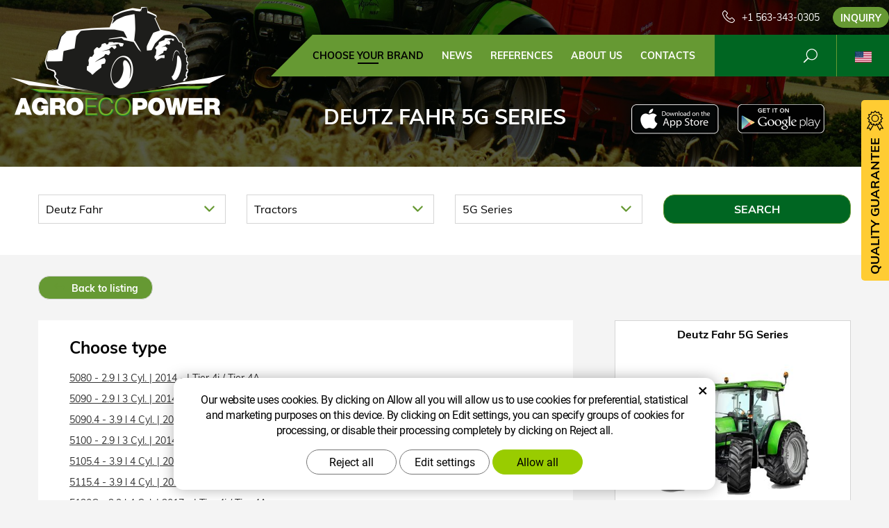

--- FILE ---
content_type: text/html; charset=UTF-8
request_url: https://www.agroecopower.com/chip/deutz-fahr/tractors/5g-series/
body_size: 8708
content:
<!DOCTYPE html>
<!--<html>-->
<html lang="en">	<head>
<!-- Basic -->
<meta charset="utf-8">
<title>Deutz Fahr 5G Series :: AgroEcoPower</title>
<meta name="description" content="Choose your brand">
<meta name="keywords" content="Choose, your, brand, Choose your brand">
<meta name="robots" content="index, follow">
<meta name="application-name" content="CPedit">
<meta name="author" content="CzechProject spol. s r.o.">
<meta property="og:title" content="Deutz Fahr 5G Series :: AgroEcoPower">
<meta property="og:url" content="https://www.agroecopower.com/chip/deutz-fahr/tractors/5g-series/">
<meta property="og:type" content="article">
<meta property="og:description" content="Choose your brand">
<meta property="og:site_name" content="AgroEcoPower">
<meta itemprop="name" content="Deutz Fahr 5G Series :: AgroEcoPower">
<meta itemprop="description" content="Choose your brand">
<meta property="og:image" content="https://www.agroecopower.com/img/agro/logo_soc.png">
<meta itemprop="image" content="https://www.agroecopower.com/img/agro/logo_soc.png">
<link rel="apple-touch-icon" sizes="57x57" href="/img/agro/favicon/apple-icon-57x57.png?v=1">
<link rel="apple-touch-icon" sizes="60x60" href="/img/agro/favicon/apple-icon-60x60.png?v=1">
<link rel="apple-touch-icon" sizes="72x72" href="/img/agro/favicon/apple-icon-72x72.png?v=1">
<link rel="apple-touch-icon" sizes="76x76" href="/img/agro/favicon/apple-icon-76x76.png?v=1">
<link rel="apple-touch-icon" sizes="114x114" href="/img/agro/favicon/apple-icon-114x114.png?v=1">
<link rel="apple-touch-icon" sizes="120x120" href="/img/agro/favicon/apple-icon-120x120.png?v=1">
<link rel="apple-touch-icon" sizes="144x144" href="/img/agro/favicon/apple-icon-144x144.png?v=1">
<link rel="apple-touch-icon" sizes="152x152" href="/img/agro/favicon/apple-icon-152x152.png?v=1">
<link rel="apple-touch-icon" sizes="180x180" href="/img/agro/favicon/apple-icon-180x180.png?v=1">
<link rel="icon" type="image/png" sizes="192x192" href="/img/agro/favicon/android-icon-192x192.png?v=1">
<link rel="icon" type="image/png" sizes="32x32" href="/img/agro/favicon/favicon-32x32.png?v=1">
<link rel="icon" type="image/png" sizes="96x96" href="/img/agro/favicon/favicon-96x96.png?v=1">
<link rel="icon" type="image/png" sizes="16x16" href="/img/agro/favicon/favicon-16x16.png?v=1">
<meta name="msapplication-TileColor" content="#ffffff">
<meta name="msapplication-TileImage" content="/img/agro/favicon/ms-icon-144x144.png?v=1">
<meta name="theme-color" content="#ffffff">
<link rel="manifest" href="/manifest.json">
<!-- Mobile Metas -->
<meta name="viewport" content="width=device-width, initial-scale=1.0, minimum-scale=1.0">
<link href="/css/muli.css" rel="stylesheet">
<link href="/css/bootstrap.min.css" rel="stylesheet">
<link href="/css/elegant_ico.css" rel="stylesheet" type="text/css">
<!--[if lte IE 7]><script src="lte-ie7.js"></script><![endif]-->
<link href="/css/global.min.css?m=1761310791" rel="stylesheet">
<link href="/css/weby/agro.min.css?m=1756278633" rel="stylesheet">
<link href="/css/weby/agro_us/style.min.css?m=1666705759" rel="stylesheet">
<link href="/css/print.css?v=0" rel="stylesheet" media="print">
<!-- HTML5 shim and Respond.js for IE8 support of HTML5 elements and media queries -->
<!-- WARNING: Respond.js doesn't work if you view the page via file:// -->
<!--[if lt IE 9]>
<script src="https://oss.maxcdn.com/html5shiv/3.7.2/html5shiv.min.js"></script>
<script src="https://oss.maxcdn.com/respond/1.4.2/respond.min.js"></script>
<![endif]-->
<script type="text/javascript">
window.dataLayer = window.dataLayer || [];
function gtag(){ dataLayer.push(arguments);}
gtag('consent', 'default', {
'ad_storage': 'denied',
'ad_user_data': 'denied',
'ad_personalization': 'denied',
'analytics_storage': 'denied',
'wait_for_update': 500
});
consentSetting = {};
consentSetting.security_storage = 'granted';
var cookieConsentGTMfired = false;
if (typeof (gtag) !== 'undefined' && Object.keys(consentSetting).length > 0) {
gtag('consent', 'update', consentSetting);
}
</script>
<!-- Google Tag Manager -->
<script>(function(w,d,s,l,i){ w[l]=w[l]||[];w[l].push({ 'gtm.start':
new Date().getTime(),event:'gtm.js'});var f=d.getElementsByTagName(s)[0],
j=d.createElement(s),dl=l!='dataLayer'?'&l='+l:'';j.async=true;j.src=
'https://www.googletagmanager.com/gtm.js?id='+i+dl;f.parentNode.insertBefore(j,f);
})(window,document,'script','dataLayer','GTM-WR8ZLVQ');</script>
<!-- End Google Tag Manager -->
<script type="text/plain" data-cookie-consent="necessarily">
dataLayer.push({ ecommerce: null });
</script>	</head>
<body class="model-detail lang-en">
<div id="prekryv"></div>
<header id="header">
<div id="header-container" >
<div id="top-line" class="container" >
<div class="row" >
<div class="col-xs-7 col-sm-4" id="logo" >
<a href="/" title="AgroEcoPower">
<img alt="AgroEcoPower" src="/img/agro/logo.png?v=1">
</a>
</div>
<div class="col-xs-5 col-sm-8" id="header-right-block" >
<button id="main-menu" type="button" class="navbar-toggle collapsed" data-toggle="collapse" data-target="#navbar" aria-expanded="false" aria-controls="navbar">
<span aria-hidden="true" class="glyphicon glyphicon-menu-hamburger"></span>
</button>
<div id="mutace" >
<ul>
<li class="au" >
<a href="https://www.agroecopower.com.au/">
<img src="/img/flag_au.svg" alt="au"><br><img src="/img/flag_nz.svg" alt="nz">
</a>
</li>
<li class="br" >
<a href="https://www.brazilagroecopower.com/">
<img src="/img/flag_br.svg" alt="br">
</a>
</li>
<li class="ca" >
<a href="https://www.agroecopower.ca/">
<img src="/img/flag_ca.svg" alt="ca">
</a>
</li>
<li class="cs" >
<a href="https://www.agroecopower.cz/">
<img src="/img/flag_cz.svg" alt="cs">
</a>
</li>
<li class="de" >
<a href="https://www.agroecopower.de/">
<img src="/img/flag_de.svg" alt="de">
</a>
</li>
<li class="aktivni en">
<span>
<img src="/img/flag_us.svg" alt="en">
</span>
</li>
<li class="fr" >
<a href="https://www.agroecopower.fr/">
<img src="/img/flag_fr.svg" alt="fr">
</a>
</li>
<li class="hu" >
<a href="https://www.agroecopower.hu">
<img src="/img/flag_hu.svg" alt="hu">
</a>
</li>
<li class="mx" >
<a href="https://agroecopower.mx/">
<img src="/img/flag_mx.svg" alt="mx">
</a>
</li>
<li class="pl" >
<a href="https://www.agroecopower.pl/">
<img src="/img/flag_pl.svg" alt="pl">
</a>
</li>
<li class="ro" >
<a href="https://www.agroecopower.ro/">
<img src="/img/flag_ro.svg" alt="ro">
</a>
</li>
<li class="sk" >
<a href="https://www.agroecopower.sk/">
<img src="/img/flag_sk.svg" alt="sk">
</a>
</li>
<li class="tr" >
<a href="https://www.agroecopower-tr.com/">
<img src="/img/flag_tr.svg" alt="tr">
</a>
</li>
<li class="ua" >
<a href="https://www.agroecopower.com.ua/">
<img src="/img/flag_ua.svg" alt="ua">
</a>
</li>
</ul>
</div>	<div id="searchFormTop" >
<form action="/hledani.php" method="get" id="hledani" class="inline-form searchForm">
<div class="hledani-input clearfix">
<input type="text" class="form-control search" name="q" id="q" placeholder="Search term" autocomplete="off">
<input type="hidden" name="n_q">	<button class="ico-btn hledat-mobile" type="submit"><span class="icon icon_search"></span></button>
</div>
<ul id="ajaxSearch"></ul>
<span id="ajaxSearchArrow"></span>
</form>
</div>	<div class="kontakt">
<span class="telefon-ico clearfix">
<svg aria-hidden="true" viewBox="0 0 40 40.18" class="svg-icon">
<use xlink:href="/img/loga.svg#icon_phone" ></use>
</svg>
<a href="tel:+15633430305" title="Call us!">+1 563-343-0305</a>
</span>
<a class="btn" id="btn-poptavka" href="#formularKontakt">Inquiry</a>
</div>	</div>
</div>
</div>
<nav class="navbar" id="mainMenu">
<div class="container" >
<div id="navbar" class="navbar-collapse collapse">
<ul class="nav navbar-nav">
<li class="hide-navbar"><a href="/" title="AGROECOPOWER - MORE POWER, BETTER TORQUE, LESS FUEL ">Home</a></li>	<li class=" active"><a href="/chip/" title="Choose your brand">Choose your brand</a></li>
<li class=""><a href="/news/" title="news">news</a></li>
<li class=""><a href="/references/" title="References">References</a></li>
<li class="cols-1"><a href="/about-us-3/" title="about us">about us</a></li>
<li class="kontakty"><a href="/contacts/" title="contacts">contacts</a></li>
<li class="menu-poptavka"><a href="#formularKontakt">Inquiry</a></li>
</ul>
<ul class="nav navbar-nav hide-navbar RESPswitchMENU hideOnDesktop">
<li><a class="btn RESPswitch RESPswitchOFF hideOnDesktop" href="?RESPswitch" rel="nofollow" title="View classic version">View classic version</a>
<a class="btn RESPswitch RESPswitchON hideOnDesktop hidden" href="?RESPswitch" rel="nofollow" title="View mobile version">View mobile version</a></li>
</ul>
</div>
</div>
</nav>	</div>
</header>
<div id="main_obal">
<div id="pageHeader" data-image="/photos/xtun_brands/photo/f/0/63.jpg?m=1768958987" >
<div class="container" >
<strong class="h1">Deutz Fahr 5G Series</strong>
</div>
</div>
<div id="app-otherpage" >
<a class="ios" href="https://itunes.apple.com/gb/app/agroecopower/id1451745499" title="Stáhnout pro iOS"><img class="img-responsive" src="/img/app-ios.png" alt="iOS"></a>
<a class="android" href="https://play.google.com/store/apps/details?id=com.pmalasek.agroecopowermaster" title="Stáhnout pro Android"><img class="img-responsive" src="/img/app-and.png" alt="Android"></a>
</div>
<section role="main" id="main_block" class="no-top-padding" >
<div class="sekce" id="katalog-sekce-top">
<div class="container" >
<div class="filtr-vozu filtruj-kategorie" >
<form action="?" method="get" >
<div class="row" >
<div id="filtr-selecty" >
<div class="col-xs-12 col-sm-4 col-md-3 col-znacka" >
<div class="cp-select">
<select name="brand" id="select_brand" >
<option value="" data-link="/chip/">Choose brand</option>
<option value="840" data-link="/chip/aebi-schmidt/" >Aebi Schmidt</option>
<option value="53" data-link="/chip/ag-chem/" >Ag-Chem</option>
<option value="54" data-link="/chip/agco/" >AGCO</option>
<option value="55" data-link="/chip/agrifac/" >Agrifac</option>
<option value="859" data-link="/chip/agrometer/" >Agrometer</option>
<option value="650" data-link="/chip/albach/" >Albach</option>
<option value="56" data-link="/chip/amazone/" >Amazone</option>
<option value="666" data-link="/chip/anaconda/" >Anaconda</option>
<option value="755" data-link="/chip/antonio-cerraro/" >Antonio Cerraro</option>
<option value="57" data-link="/chip/apache/" >Apache</option>
<option value="151" data-link="/chip/arbos/" >Arbos</option>
<option value="684" data-link="/chip/arjes/" >Arjes</option>
<option value="566" data-link="/chip/armatrac/" >Armatrac</option>
<option value="697" data-link="/chip/astec/" >ASTEC</option>
<option value="857" data-link="/chip/at-boretec/" >AT-Boretec</option>
<option value="610" data-link="/chip/atlas/" >Atlas</option>
<option value="769" data-link="/chip/barco/" >Barco</option>
<option value="567" data-link="/chip/bargam/" >Bargam</option>
<option value="557" data-link="/chip/belarus/" >Belarus/MTZ</option>
<option value="865" data-link="/chip/bergmann/" >Bergmann</option>
<option value="58" data-link="/chip/berthound/" >Berthoud</option>
<option value="779" data-link="/chip/bijol/" >BIJOL</option>
<option value="536" data-link="/chip/bobcat/" >BOBCAT</option>
<option value="692" data-link="/chip/bomag/" >Bomag</option>
<option value="824" data-link="/chip/bron/" >Bron</option>
<option value="753" data-link="/chip/bruks/" >Bruks</option>
<option value="662" data-link="/chip/bucher/" >BUCHER</option>
<option value="751" data-link="/chip/bvl/" >BVL</option>
<option value="685" data-link="/chip/casagranda/" >Casagranda</option>
<option value="59" data-link="/chip/case-ih/" >Case IH</option>
<option value="895" data-link="/chip/cat/" >CAT</option>
<option value="60" data-link="/chip/caterpillar/" >Caterpillar</option>
<option value="75" data-link="/chip/challenger/" >Challenger</option>
<option value="727" data-link="/chip/cih/" >CIH</option>
<option value="61" data-link="/chip/claas/" >Claas</option>
<option value="854" data-link="/chip/comacchio/" >comacchio</option>
<option value="872" data-link="/chip/cord-king/" >Cord King</option>
<option value="126" data-link="/chip/crystal/" >Crystal Traktor</option>
<option value="125" data-link="/chip/damman/" >Dammann</option>
<option value="729" data-link="/chip/delmag/" >DELMAG</option>
<option value="63" selected data-link="/chip/deutz-fahr/" >Deutz Fahr</option>
<option value="703" data-link="/chip/dewulf/" >DEWULF</option>
<option value="132" data-link="/chip/dieci/" >Dieci</option>
<option value="677" data-link="/chip/ditch-witch/" >Ditch Witch</option>
<option value="844" data-link="/chip/dlz/" >DLZ</option>
<option value="720" data-link="/chip/doppstadt/" >Doppstadt</option>
<option value="568" data-link="/chip/ecolog/" >EcoLog</option>
<option value="719" data-link="/chip/evergreen/" >Energreen</option>
<option value="845" data-link="/chip/epiroc/" >Epiroc</option>
<option value="721" data-link="/chip/equus/" >Equus</option>
<option value="68" data-link="/chip/feresin/" >Faresin</option>
<option value="167" data-link="/chip/farmtrac/" >FARMTRAC</option>
<option value="855" data-link="/chip/fecon/" >Fecon</option>
<option value="67" data-link="/chip/fendt/" >Fendt</option>
<option value="587" data-link="/chip/forest-meri-welte/" >Forest Meri/Welte</option>
<option value="678" data-link="/chip/franz-kleine/" >FRANZ KLEINE</option>
<option value="896" data-link="/chip/fresia/" >Fresia</option>
<option value="569" data-link="/chip/gaspardo/" >Gaspardo</option>
<option value="695" data-link="/chip/gasparin/" >GASPARIN</option>
<option value="135" data-link="/chip/gehl/" >Gehl</option>
<option value="873" data-link="/chip/genie/" >Genie</option>
<option value="643" data-link="/chip/gk/" >GK</option>
<option value="69" data-link="/chip/gleaner/" >Gleaner</option>
<option value="811" data-link="/chip/godwin-water-pumps/" >Godwin</option>
<option value="906" data-link="/chip/goldacres/" >GoldAcres</option>
<option value="570" data-link="/chip/gomselmash/" >Gomselmash</option>
<option value="571" data-link="/chip/gremo/" >Gremo</option>
<option value="667" data-link="/chip/grim/" >GRIM</option>
<option value="70" data-link="/chip/grimme/" >Grimme</option>
<option value="71" data-link="/chip/gvm/" >GVM</option>
<option value="72" data-link="/chip/hagie/" >Hagie</option>
<option value="748" data-link="/chip/hako/" >HAKO</option>
<option value="73" data-link="/chip/hardi/" >Hardi</option>
<option value="701" data-link="/chip/hatz/" >Hatz</option>
<option value="732" data-link="/chip/hexx-traxx/" >Hexx Traxx</option>
<option value="675" data-link="/chip/holmer/" >Holmer</option>
<option value="681" data-link="/chip/horsh/" >Horsh</option>
<option value="74" data-link="/chip/hurlimann/" >Hürlimann</option>
<option value="826" data-link="/chip/hutte/" >Hutte</option>
<option value="809" data-link="/chip/irum/" >Irum</option>
<option value="577" data-link="/chip/italmix/" >Italmix/Mátrix</option>
<option value="756" data-link="/chip/jarcrac/" >Jarcrac</option>
<option value="860" data-link="/chip/jarraff/" >JARRAFF</option>
<option value="889" data-link="/chip/jbs/" >JBS</option>
<option value="76" data-link="/chip/jcb/" >JCB</option>
<option value="77" data-link="/chip/john-deere/" >John Deere</option>
<option value="683" data-link="/chip/kioti/" >Kioti</option>
<option value="611" data-link="/chip/kirovets/" >KIROVEC</option>
<option value="78" data-link="/chip/komatsu/" >Komatsu</option>
<option value="818" data-link="/chip/komptech/" >Komptech</option>
<option value="783" data-link="/chip/konrad/" >Konrad</option>
<option value="547" data-link="/chip/kramer/" >Kramer</option>
<option value="79" data-link="/chip/krone/" >Krone</option>
<option value="80" data-link="/chip/kubota/" >Kubota</option>
<option value="858" data-link="/chip/kuhn/" >Kuhn</option>
<option value="581" data-link="/chip/kverneland/" >Kverneland</option>
<option value="688" data-link="/chip/ladog/" >LADOG</option>
<option value="81" data-link="/chip/lamborghini/" >Lamborghini</option>
<option value="82" data-link="/chip/landini/" >Landini</option>
<option value="827" data-link="/chip/lastec/" >Lastec</option>
<option value="582" data-link="/chip/laverda/" >Laverda</option>
<option value="572" data-link="/chip/liebherr/" >LIEBHERR</option>
<option value="554" data-link="/chip/linde/" >Linde</option>
<option value="83" data-link="/chip/lindner/" >Lindner</option>
<option value="767" data-link="/chip/link-belt/" >Link Belt</option>
<option value="830" data-link="/chip/link-belt/" >Link-Belt</option>
<option value="146" data-link="/chip/liugong/" >LiuGong</option>
<option value="583" data-link="/chip/lkt/" >LKT</option>
<option value="846" data-link="/chip/lockwood/" >Lockwood</option>
<option value="584" data-link="/chip/logset/" >Logset</option>
<option value="847" data-link="/chip/lokotrack/" >Lokotrack</option>
<option value="768" data-link="/chip/ls/" >LS</option>
<option value="585" data-link="/chip/macdon/" >MacDon</option>
<option value="661" data-link="/chip/mahindra/" >Mahindra</option>
<option value="763" data-link="/chip/man/" >MAN</option>
<option value="85" data-link="/chip/manitou/" >Manitou</option>
<option value="831" data-link="/chip/manitowoc/" >Manitowoc</option>
<option value="86" data-link="/chip/massey-ferguson/" >Massey Ferguson</option>
<option value="157" data-link="/chip/maestria-21/" >Matrot/Maestria 21</option>
<option value="537" data-link="/chip/mazzotti/" >Mazzotti</option>
<option value="88" data-link="/chip/mccormick/" >McCormick</option>
<option value="612" data-link="/chip/mecalac/" >Mecalac</option>
<option value="708" data-link="/chip/mensch/" >Mensch</option>
<option value="744" data-link="/chip/menzi-muck/" >MENZI MUCK</option>
<option value="145" data-link="/chip/merlo/" >Merlo</option>
<option value="861" data-link="/chip/metso/" >Metso</option>
<option value="874" data-link="/chip/mil-stak/" >Mil-Stak</option>
<option value="89" data-link="/chip/miller/" >Miller</option>
<option value="714" data-link="/chip/mq-power/" >MQ Power</option>
<option value="717" data-link="/chip/multicar/" >Multicar</option>
<option value="546" data-link="/chip/neuson/" >Neuson</option>
<option value="90" data-link="/chip/new-holland/" >New Holland</option>
<option value="689" data-link="/chip/newson/" >Newson</option>
<option value="606" data-link="/chip/nisula/" >Nisula</option>
<option value="832" data-link="/chip/normet/" >Normet</option>
<option value="618" data-link="/chip/nuhn/" >NUHN</option>
<option value="862" data-link="/chip/orteco/" >Orteco</option>
<option value="138" data-link="/chip/oxbo/" >OXBO</option>
<option value="815" data-link="/chip/pisten-bully/" >Pisten Bully</option>
<option value="863" data-link="/chip/ploeger/" >Ploeger</option>
<option value="152" data-link="/chip/ponsse/" >Ponsse</option>
<option value="671" data-link="/chip/powerscreen/" >Powerscreen</option>
<option value="718" data-link="/chip/prevost/" >Prevost</option>
<option value="848" data-link="/chip/prinoth/" >Prinoth</option>
<option value="588" data-link="/chip/pronar/" >Pronar</option>
<option value="747" data-link="/chip/redball/" >Redball</option>
<option value="672" data-link="/chip/reform/" >REFORM</option>
<option value="619" data-link="/chip/renault/" >Renault</option>
<option value="699" data-link="/chip/rm/" >RM</option>
<option value="694" data-link="/chip/rmh/" >RMH</option>
<option value="879" data-link="/chip/rockster/" >Rockster</option>
<option value="757" data-link="/chip/rogator/" >Rogator</option>
<option value="150" data-link="/chip/ropa/" >Ropa</option>
<option value="163" data-link="/chip/rostselmash/" >Rostselmash</option>
<option value="166" data-link="/chip/rottne/" >Rottne</option>
<option value="93" data-link="/chip/sam/" >SAM</option>
<option value="94" data-link="/chip/same/" >Same</option>
<option value="704" data-link="/chip/sampo/" >Sampo</option>
<option value="131" data-link="/chip/sampo-rosenlew/" >Sampo Rosenlew</option>
<option value="880" data-link="/chip/sbm/" >SBM</option>
<option value="164" data-link="/chip/schaffer/" >Schäffer</option>
<option value="702" data-link="/chip/sennebogen/" >SENNEBOGEN</option>
<option value="897" data-link="/chip/serco/" >Serco</option>
<option value="687" data-link="/chip/sgariboldi/" >Sgariboldi</option>
<option value="828" data-link="/chip/sherman-riley/" >Sherman Riley</option>
<option value="130" data-link="/chip/siloking/" >Siloking</option>
<option value="875" data-link="/chip/solmec/" >Solmec</option>
<option value="778" data-link="/chip/spra-coupe/" >Spra-Coupe</option>
<option value="96" data-link="/chip/steyr/" >Steyr</option>
<option value="849" data-link="/chip/stinger/" >Stinger</option>
<option value="823" data-link="/chip/storti/" >Storti</option>
<option value="771" data-link="/chip/strautman/" >Strautman</option>
<option value="706" data-link="/chip/sullair/" >Sullair</option>
<option value="876" data-link="/chip/supreme/" >Supreme</option>
<option value="776" data-link="/chip/t-winch/" >T Winch</option>
<option value="833" data-link="/chip/tadano/" >Tadano</option>
<option value="602" data-link="/chip/taff/" >Tafe</option>
<option value="97" data-link="/chip/tatra/" >Tatra</option>
<option value="98" data-link="/chip/tecnoma/" >Tecnoma</option>
<option value="728" data-link="/chip/terex/" >TEREX</option>
<option value="141" data-link="/chip/fuchs/" >Terex-fuchs</option>
<option value="711" data-link="/chip/tigercat/" >Tigercat</option>
<option value="834" data-link="/chip/trackmobile/" >Trackmobile</option>
<option value="620" data-link="/chip/trioliet/" >Trioliet</option>
<option value="835" data-link="/chip/turbo-top/" >Turbo top</option>
<option value="632" data-link="/chip/tym/" >TYM</option>
<option value="673" data-link="/chip/uds/" >UDS</option>
<option value="621" data-link="/chip/ursus/" >Ursus</option>
<option value="99" data-link="/chip/valmet/" >Valmet Komatsu</option>
<option value="100" data-link="/chip/valtra/" >Valtra</option>
<option value="653" data-link="/chip/vermeer/" >Vermeer</option>
<option value="101" data-link="/chip/versatile/" >Versatile</option>
<option value="898" data-link="/chip/vilakone/" >Vilakone</option>
<option value="841" data-link="/chip/vogele/" >Vogele</option>
<option value="633" data-link="/chip/volvo/" >Volvo</option>
<option value="856" data-link="/chip/vredo/" >Vredo</option>
<option value="136" data-link="/chip/wacker-neuson/" >Wacker Neuson</option>
<option value="559" data-link="/chip/weidemann/" >Weidemann</option>
<option value="836" data-link="/chip/weiler/" >Weiler</option>
<option value="819" data-link="/chip/welte/" >Welte</option>
<option value="829" data-link="/chip/wirtgen/" >Wirtgen</option>
<option value="864" data-link="/chip/wolfe/" >Wolfe</option>
<option value="903" data-link="/chip/xtreme/" >Xtreme</option>
<option value="735" data-link="/chip/yale/" >Yale</option>
<option value="822" data-link="/chip/yto/" >YTO</option>
<option value="128" data-link="/chip/zetor/" >Zetor</option>
</select>
</div>	</div>
<div class="col-xs-12 col-sm-4 col-md-3 col-kategorie" >
<div class="cp-select">
<select name="category" id="select_category" >
<option value="" >Choose category</option>
<option value="70" data-link="/chip/deutz-fahr/combine-harvesters/" >Combine Harvesters</option>
<option value="71" selected data-link="/chip/deutz-fahr/tractors/" >Tractors</option>
</select>
</div>
</div>
<div class="col-xs-12 col-sm-4 col-md-3 col-model" >
<div class="cp-select">
<select name="model" id="select_model" >
<option value="" >Choose model</option>
<option value="11-serie-ttv" data-link="/chip/deutz-fahr/tractors/11-serie-ttv/" >11 Serie TTV</option>
<option value="3060" data-link="/chip/deutz-fahr/tractors/3060/" >3060</option>
<option value="4-serie-agrotron-ttv" data-link="/chip/deutz-fahr/tractors/4-serie-agrotron-ttv/" >4 Serie Agrotron TTV</option>
<option value="4e-series" data-link="/chip/deutz-fahr/tractors/4e-series/" >4E Series</option>
<option value="5-ds-ttv" data-link="/chip/deutz-fahr/tractors/5-ds-ttv/" >5 DS TTV</option>
<option value="5-series" data-link="/chip/deutz-fahr/tractors/5-series/" >5 Series</option>
<option value="5-series-ttv" data-link="/chip/deutz-fahr/tractors/5-series-ttv/" >5 Series TTV</option>
<option value="5c-series" data-link="/chip/deutz-fahr/tractors/5c-series/" >5C Series</option>
<option value="5d-ecoline" data-link="/chip/deutz-fahr/tractors/5d-ecoline/" >5D ecoline</option>
<option value="5d-keyline" data-link="/chip/deutz-fahr/tractors/5d-keyline/" >5D Keyline</option>
<option value="5d-series" data-link="/chip/deutz-fahr/tractors/5d-series/" >5D Series</option>
<option value="5g-series" selected data-link="/chip/deutz-fahr/tractors/5g-series/" >5G Series</option>
<option value="6-serie-agrotron-ttv" data-link="/chip/deutz-fahr/tractors/6-serie-agrotron-ttv/" >6 Serie Agrotron TTV</option>
<option value="6-series" data-link="/chip/deutz-fahr/tractors/6-series/" >6 Series</option>
<option value="6-series-agrotron" data-link="/chip/deutz-fahr/tractors/6-series-agrotron/" >6 Series Agrotron</option>
<option value="6-series-ttv" data-link="/chip/deutz-fahr/tractors/6-series-ttv/" >6 Series TTV</option>
<option value="6c" data-link="/chip/deutz-fahr/tractors/6c/" >6C</option>
<option value="6g-series" data-link="/chip/deutz-fahr/tractors/6g-series/" >6G series</option>
<option value="7-serie-ttv" data-link="/chip/deutz-fahr/tractors/7-serie-ttv/" >7 Serie TTV</option>
<option value="7-series-agrotron-ttv" data-link="/chip/deutz-fahr/tractors/7-series-agrotron-ttv/" >7 Series Agrotron TTV</option>
<option value="8-series-agrotron-ttv-8280-l-2016-..." data-link="/chip/deutz-fahr/tractors/8-series-agrotron-ttv-8280-l-2016-.../" >8 Series Agrotron TTV 8280 l 2016-&gt;...</option>
<option value="9-series-agrotron-ttv" data-link="/chip/deutz-fahr/tractors/9-series-agrotron-ttv/" >9 Series Agrotron TTV</option>
<option value="agrofarm" data-link="/chip/deutz-fahr/tractors/agrofarm/" >Agrofarm</option>
<option value="agrofarm-ttv" data-link="/chip/deutz-fahr/tractors/agrofarm-ttv/" >Agrofarm TTV</option>
<option value="agrokid" data-link="/chip/deutz-fahr/tractors/agrokid/" >Agrokid</option>
<option value="agroplus" data-link="/chip/deutz-fahr/tractors/agroplus/" >Agroplus</option>
<option value="agrotron" data-link="/chip/deutz-fahr/tractors/agrotron/" >Agrotron</option>
<option value="agrotron-k" data-link="/chip/deutz-fahr/tractors/agrotron-k/" >Agrotron K</option>
<option value="agrotron-l" data-link="/chip/deutz-fahr/tractors/agrotron-l/" >Agrotron L</option>
<option value="agrotron-m" data-link="/chip/deutz-fahr/tractors/agrotron-m/" >Agrotron M</option>
<option value="agrotron-ttv" data-link="/chip/deutz-fahr/tractors/agrotron-ttv/" >Agrotron TTV</option>
<option value="agrotron-x" data-link="/chip/deutz-fahr/tractors/agrotron-x/" >Agrotron X</option>
</select>
</div>
</div>	</div>
<div class="col-xs-12 col-sm-4 col-md-3 col-btn" >
<input class="btn" type="submit" name="filtruj" value="Search">
</div>
</div>
</form>
</div>
</div>
</div>
<div class="sekce">	<div class="container">	<nav class="top-nav" >
<a href="../" class="btn btn-back" ><i class="icon arrow_back" ></i> Back to listing</a>
</nav>	<div class="row detail" id="detail-modelu" >
<div class="col-xs-12 col-md-4 col-model" >
<div class="model" >
<div class="h2 nazev" ><strong>Deutz Fahr 5G Series</strong></div>
<img src="/photos/xtun_models/f/26/26813.jpg?m=1606267800" alt="5G Series">
</div>
</div>
<div class="col-xs-12 col-md-8 col-motory" >
<div class="motory-box" >
<h2>Choose type</h2>
<ul class="motory-list" >
<li><a href="/chip/deutz-fahr/tractors/5g-series/2.9-l-3-cyl.-55-9419/" >5080 - 2.9 l 3 Cyl. | 2014 - | Tier 4i / Tier 4A</a></li>
<li><a href="/chip/deutz-fahr/tractors/5g-series/2.9-l-3-cyl.-62-9420/" >5090 - 2.9 l 3 Cyl. | 2014 - | Tier 4i / Tier 4A</a></li>
<li><a href="/chip/deutz-fahr/tractors/5g-series/3.9-l-4-cyl.-62-9422/" >5090.4 - 3.9 l 4 Cyl. | 2014 - | Tier 4i / Tier 4A</a></li>
<li><a href="/chip/deutz-fahr/tractors/5g-series/2.9-l-3-cyl.-68-9421/" >5100 - 2.9 l 3 Cyl. | 2014 - | Tier 4i / Tier 4A</a></li>
<li><a href="/chip/deutz-fahr/tractors/5g-series/3.9-l-4-cyl.-71-9423/" >5105.4 - 3.9 l 4 Cyl. | 2014 - | Tier 4i / Tier 4A</a></li>
<li><a href="/chip/deutz-fahr/tractors/5g-series/3.9-l-4-cyl.-76-9424/" >5115.4 - 3.9 l 4 Cyl. | 2014 - | Tier 4i / Tier 4A</a></li>
<li><a href="/chip/deutz-fahr/tractors/5g-series/3.9-l-4-cyl.-80-21299/" >5120G - 3.9 l 4 Cyl. | 2017 - | Tier 4i / Tier 4A</a></li>
<li><a href="/chip/deutz-fahr/tractors/5g-series/3.9-l-4-cyl.-81-21302/" >5120G - 3.9 l 4 Cyl. | 2017 - | Tier 4i / Tier 4A</a></li>
<li><a href="/chip/deutz-fahr/tractors/5g-series/3.9-l-4-cyl.-71-21303/" >5120G - 3.9 l 4 Cyl. | 2017 - | Tier 4i / Tier 4A</a></li>
<li><a href="/chip/deutz-fahr/tractors/5g-series/2.9-l-3-cyl.-0-17813/" >5090 MD-PLUS - 2.9 l 3 Cyl. | 2019 - | Tier 4i / Tier 4A</a></li>
<li><a href="/chip/deutz-fahr/tractors/5g-series/3.9-l-4-cyl.-0-17811/" >5100 - 3.9 l 4 Cyl. | 2019 - | Tier 4i / Tier 4A</a></li>
<li><a href="/chip/deutz-fahr/tractors/5g-series/3.9-l-4-cyl.-0-17810/" >5110 - 3.9 l 4 Cyl. | 2019 - | Tier 4i / Tier 4A</a></li>
</ul>
</div>
</div>
</div>	</div>
</div>	</section>
</div>
<footer id="footer">
<div id="blok-poradit" class="">
<div class="container" >
<h2>Need help?</h2>
<p>Didn't find what you were looking for? Are you interested in our services? Don't hesitate to contact us, we are always happy to help you.</p>
<div class="row">
<div class="col-sm-6 col-lg-3">
<a class="blok-poradit-item telefon" href="tel:+15633430305" rel="nofollow" >
<svg aria-hidden="true" viewBox="0 0 40 40.18" class="svg-icon">
<use xlink:href="/img/loga.svg#icon_phone" ></use>
</svg>
<span >+1 563-343-0305</span>
</a>
</div>
<div class="col-sm-6 col-lg-3">
<a href="#info%z%agroecopower.com" class="blok-poradit-item email rozbitej_mejl" rel="nofollow" >
<svg aria-hidden="true" viewBox="0 0 40 40.18" class="svg-icon">
<use xlink:href="/img/loga.svg#ikon_mail" ></use>
</svg>
<span >#info%z%agroecopower.com</span>
</a>
</div>
<div class="col-sm-6 col-lg-3">
<a href="#formularKontakt" title="Contact us" class="blok-poradit-item poptavka" >	<svg aria-hidden="true" viewBox="0 0 40 40.18" class="svg-icon">
<use xlink:href="/img/loga.svg#ikon_formular" ></use>
</svg>
<span >Quick inquiry</span>
</a>
</div>
<div class="col-sm-6 col-lg-3">
<div class="blok-poradit-item socialy" >
<a class="fb" href="https://www.facebook.com/agroecopowerusa/" target="_blank" >
<svg aria-hidden="true" viewBox="0 0 28 56" class="svg-icon">
<use xlink:href="/img/loga.svg#facebook" ></use>
</svg>
</a>	<a class="yt" href="https://www.youtube.com/channel/UChVG1QwPCeSYUXcAkAtIWIg" target="_blank" >
<svg aria-hidden="true" viewBox="0 0 60 40" class="svg-icon">
<use xlink:href="/img/loga.svg#youtube" ></use>
</svg>
</a>	<a class="insta" href="https://www.instagram.com/aep_us/" target="_blank" >
<svg aria-hidden="true" viewBox="0 0 200 200" class="svg-icon">
<use xlink:href="/img/loga.svg#instagram" ></use>
</svg>
</a>	</div>
</div>
</div>
<div id="app-bot" >
<a class="ios" href="https://itunes.apple.com/gb/app/agroecopower/id1451745499" title="Stáhnout pro iOS"><img class="img-responsive" src="/img/app-ios.png" alt="iOS"></a>
<a class="android" href="https://play.google.com/store/apps/details?id=com.pmalasek.agroecopowermaster" title="Stáhnout pro Android"><img class="img-responsive" src="/img/app-and.png" alt="Android"></a>
</div>
<nav id="menuPaticka" >
<ul class="list-unstyled" >
<li class=""><a href="/protection-of-personal-data-3/" title="Protection of personal data">Protection of personal data</a></li>
<li class=""><a href="/terms-and-conditions-3/" title="Terms and Conditions">Terms and Conditions</a></li>
<li ><a href="/unsign_gdpr/" class="open-popup">Withdrawal of consent to the processing of personal data.</a></li>
<li class=""><a href="/downloads/" title="Downloads">Downloads</a></li>
</ul>
</nav>
</div>
</div>
<div id="blok-odkazy" >
<div class="container" >
<div class="row">
<div class="col-xs-12 col-sm-6 col-md-4 odkaz-box" >
<a href="https://www.enginecopower.com/" title="Performance modifying adjustments of construction machine">
<img src="/img/logo_construct.png?v=2" alt="Performance modifying adjustments of construction machine">
<span class="info" >Performance modifying adjustments of construction machine</span>
<i class="sipka icon arrow_right" ></i>
</a>
</div>
<div class="col-xs-12 col-sm-6 col-md-4 odkaz-box" >
<a href="http://www.truckecopower.com/" title="Performance modifying adjustments of large vehicles">
<img src="/img/logo_truck_us.png?v=2" alt="Performance modifying adjustments of large vehicles">
<span class="info" >Performance modifying adjustments of large vehicles</span>
<i class="sipka icon arrow_right" ></i>
</a>
</div>
<div class="col-xs-12 col-sm-6 col-md-4 odkaz-box" >
<a href="https://www.agroecopower.com/atx-dyno/" title="Performance measuring test facility">
<img src="/img/logo_atx.png?v=2" alt="Performance measuring test facility">
<span class="info" >Performance measuring test facility</span>
<i class="sipka icon arrow_right" ></i>
</a>
</div>
</div>
</div>
</div>
<div id="footer-bottom" class="hidden-print">
<div class="container">
<p class="text-center hideOnDesktop">
<a class="btn RESPswitch RESPswitchOFF hideOnDesktop" href="?RESPswitch" rel="nofollow" title="View classic version">View classic version</a>
<a class="btn RESPswitch RESPswitchON hideOnDesktop hidden" href="?RESPswitch" rel="nofollow" title="View mobile version">View mobile version</a>
</p>
<div class="row">
<div class="col-xs-12">
<ul id="flagBlock" class="text-center">
<li class="au" >
<a href="https://www.agroecopower.com.au/">
<img src="/img/flag_au.svg" alt="au"><span class="nextFlag"> <img src="/img/flag_nz.svg" alt="nz"></span>
</a>
</li>
<li class="br" >
<a href="https://www.brazilagroecopower.com/">
<img src="/img/flag_br.svg" alt="br">
</a>
</li>
<li class="ca" >
<a href="https://www.agroecopower.ca/">
<img src="/img/flag_ca.svg" alt="ca">
</a>
</li>
<li class="cs" >
<a href="https://www.agroecopower.cz/">
<img src="/img/flag_cz.svg" alt="cs">
</a>
</li>
<li class="de" >
<a href="https://www.agroecopower.de/">
<img src="/img/flag_de.svg" alt="de">
</a>
</li>
<li class="aktivni en">
<img src="/img/flag_us.svg" alt="en">
</li>
<li class="fr" >
<a href="https://www.agroecopower.fr/">
<img src="/img/flag_fr.svg" alt="fr">
</a>
</li>
<li class="hu" >
<a href="https://www.agroecopower.hu">
<img src="/img/flag_hu.svg" alt="hu">
</a>
</li>
<li class="mx" >
<a href="https://agroecopower.mx/">
<img src="/img/flag_mx.svg" alt="mx">
</a>
</li>
<li class="pl" >
<a href="https://www.agroecopower.pl/">
<img src="/img/flag_pl.svg" alt="pl">
</a>
</li>
<li class="ro" >
<a href="https://www.agroecopower.ro/">
<img src="/img/flag_ro.svg" alt="ro">
</a>
</li>
<li class="sk" >
<a href="https://www.agroecopower.sk/">
<img src="/img/flag_sk.svg" alt="sk">
</a>
</li>
<li class="tr" >
<a href="https://www.agroecopower-tr.com/">
<img src="/img/flag_tr.svg" alt="tr">
</a>
</li>
<li class="ua" >
<a href="https://www.agroecopower.com.ua/">
<img src="/img/flag_ua.svg" alt="ua">
</a>
</li>
</ul>
</div>
</div>
<div class="row">
<div class="col-md-6">
<p>Copyright &copy; AGROECOPOWER&nbsp;LLC</p>
</div>
<div class="col-md-6 footer-copyright-cp">
<p>Created by <a href="http://czechproject.cz/" id="logo-cp"><svg aria-hidden="true" viewBox="0 0 467.719 90" class="svg-icon"><use xlink:href="/img/loga.svg#czechproject"></use></svg></a>
<br class="visible-xs-inline">
System <a href="http://czechproject.cz/sluzby/redakcni-system-e-shop.html" id="logo-cpedit"><svg aria-hidden="true" viewBox="0 0 188 60" class="svg-icon" ><use xlink:href="/img/loga.svg#cpedit" ></use></svg></a>
</p>
</div>
</div>
</div>
</div>
</footer>	<div id="formularKontakt" class="white-popup-block hide-ico mfp-hide">
<p class="win-message">
Contact form
</p>
<div class="pipedriveWebForms" data-pd-webforms="https://webforms.pipedrive.com/f/c5jC0n8bJJToCI7EXrL4zogubrSNuY8hkFgJ4uihwufBGTCcnPkiDVQn094kdFuARd"><script src="https://webforms.pipedrive.com/f/loader"></script></div><style>.pipedriveWebForms {padding: 15px}</style>
</div>
<div id="garance">
<div class="header">
<svg aria-hidden="true" viewBox="0 0 30 36.75" class="svg-icon">
<use xlink:href="/img/loga.svg#ikon_kvalita" ></use>
</svg>
<span class="nadpis">Quality guarantee</span>
</div>
<div class="content" >
<p class="content-in" >
<strong><span class="zeleny">30 day</span> trial period</strong>
<img alt="30 day trial period" src="/img/30_dni_zdarma_en.png?v=2025" width="140">
</p>
</div>
</div>
<!-- jQuery (necessary for Bootstrap's JavaScript plugins) -->
<script src="https://shared.czechproject.cz/js/jq_3_6_0/jquery.min.js" type="text/javascript"></script>
<script src="https://code.jquery.com/jquery-migrate-3.4.1.min.js"></script>
<!-- Include all compiled plugins (below), or include individual files as needed -->
<script src="/js/bootstrap.min.js" type="text/javascript"></script>
<script src="/js/magnific-popup.min.js" type="text/javascript"></script>
<script src="/js/fb-login.js" type="text/javascript"></script>
<script type="text/javascript">
var desetinnych_celkem = 0;
var desetinnych_platne = 1;
</script>
<script src="/js/scripts.min.js?m=1763975048" type="text/javascript" async defer></script>
<!-- IE10 viewport hack for Surface/desktop Windows 8 bug -->
<script src="/js/ie10-viewport-bug-workaround.js"></script>
<div id="alert-message"></div>
<script src="https://shared.czechproject.cz/footer_opt_in.js?c=black&ga&lang=en" async defer></script>
<link href="/css/magnific-popup.css" rel="stylesheet">
<link href="/css/cprespons.css" rel="stylesheet">
<link href="/css/slider.css" rel="stylesheet">
</body>
</html>